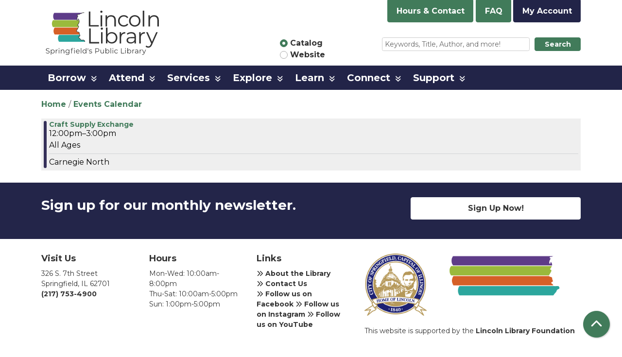

--- FILE ---
content_type: text/html; charset=UTF-8
request_url: https://www.lincolnlibrary.info/events/feed/html?current_date=2023-10-21&ongoing_events=hide
body_size: 8801
content:
<!DOCTYPE html>
<html lang="en" dir="ltr" prefix="og: https://ogp.me/ns#">
  <head>
    <meta charset="utf-8" />
<meta name="description" content="Empower. Connect. Inspire." />
<link rel="canonical" href="https://www.lincolnlibrary.info/events/feed/html" />
<link rel="image_src" href="https://www.lincolnlibrary.info/themes/custom/website_theme/logo.svg" />
<meta property="og:site_name" content="Lincoln Library" />
<meta property="og:type" content="website" />
<meta property="og:url" content="https://www.lincolnlibrary.info/events/feed/html" />
<meta property="og:description" content="Empower. Connect. Inspire." />
<meta property="og:image" content="https://www.lincolnlibrary.info/themes/custom/website_theme/logo.svg" />
<meta name="twitter:card" content="summary" />
<meta name="twitter:description" content="Empower. Connect. Inspire." />
<meta name="twitter:title" content="| Lincoln Library" />
<meta name="twitter:image" content="https://www.lincolnlibrary.info/themes/custom/website_theme/logo.svg" />
<meta name="Generator" content="Drupal 11 (https://www.drupal.org)" />
<meta name="MobileOptimized" content="width" />
<meta name="HandheldFriendly" content="true" />
<meta name="viewport" content="width=device-width, initial-scale=1.0" />
<link rel="icon" href="/core/misc/favicon.ico" type="image/vnd.microsoft.icon" />

    <title>| Lincoln Library</title>
    <link href="/themes/custom/website_theme/assets/favicon/apple-touch-icon.png" rel="apple-touch-icon" sizes="180x180">
    <link href="/themes/custom/website_theme/assets/favicon/favicon-32x32.png" rel="icon" sizes="32x32" type="image/png">
    <link href="/themes/custom/website_theme/assets/favicon/favicon-16x16.png" rel="icon" sizes="16x16" type="image/png">
    <link href="/themes/custom/website_theme/assets/favicon/site.webmanifest" rel="manifest">
    <link color="#5bbad5" href="/themes/custom/website_theme/assets/favicon/safari-pinned-tab.svg" rel="mask-icon">
    <link href="/themes/custom/website_theme/assets/favicon/favicon.ico" rel="shortcut icon">
    <meta content="#00aba9" name="msapplication-TileColor">
    <meta content="/themes/custom/website_theme/assets/favicon/browserconfig.xml" name="msapplication-config">
    <meta content="#ffffff" name="theme-color">
    <link rel="stylesheet" media="all" href="/core/misc/components/progress.module.css?t9cnlx" />
<link rel="stylesheet" media="all" href="/core/misc/components/ajax-progress.module.css?t9cnlx" />
<link rel="stylesheet" media="all" href="/core/modules/system/css/components/align.module.css?t9cnlx" />
<link rel="stylesheet" media="all" href="/core/modules/system/css/components/container-inline.module.css?t9cnlx" />
<link rel="stylesheet" media="all" href="/core/modules/system/css/components/clearfix.module.css?t9cnlx" />
<link rel="stylesheet" media="all" href="/core/modules/system/css/components/hidden.module.css?t9cnlx" />
<link rel="stylesheet" media="all" href="/core/modules/system/css/components/js.module.css?t9cnlx" />
<link rel="stylesheet" media="all" href="/modules/custom/library_calendar/lc_calendar_theme/css/base.css?t9cnlx" />
<link rel="stylesheet" media="all" href="/modules/custom/library_calendar/lc_calendar_theme/css/state.css?t9cnlx" />
<link rel="stylesheet" media="all" href="/modules/custom/library_calendar/lc_calendar_theme/css/components/branch-selector.css?t9cnlx" />
<link rel="stylesheet" media="all" href="/modules/custom/library_calendar/lc_calendar_theme/css/components/date-icon.css?t9cnlx" />
<link rel="stylesheet" media="all" href="/modules/custom/library_calendar/lc_calendar_theme/css/components/events.css?t9cnlx" />
<link rel="stylesheet" media="all" href="/modules/custom/library_calendar/lc_calendar_theme/css/components/event-card.css?t9cnlx" />
<link rel="stylesheet" media="all" href="/modules/contrib/office_hours/css/office_hours.css?t9cnlx" />
<link rel="stylesheet" media="all" href="/themes/custom/calendar_theme/node_modules/%40fortawesome/fontawesome-free/css/all.min.css?t9cnlx" />
<link rel="stylesheet" media="all" href="/themes/custom/website_theme/css/style?t9cnlx" />

    
  </head>
  <body class="path-events path-not-content no-js">
        <a href="#main-content" class="visually-hidden focusable skip-link">
      Skip to main content
    </a>
    
      <div class="dialog-off-canvas-main-canvas" data-off-canvas-main-canvas>
    
<header class="header">
      <div class="container">
      <div class="row">
                  <div class="col-12 col-lg-3 branding-col">
              <div>
    
<div id="block-website-theme-branding" class="block block-system block-system-branding-block">
  
    
        
              
    <a class="site-logo" href="/" rel="home">
      <img src="/themes/custom/website_theme/logo.svg" alt="Homepage of Lincoln Library" fetchpriority="high">
    </a>
  </div>

  </div>

          </div>
        
                  <div class="col-12 col-lg-9 header-content-col">
            <div class="header-content-top">
              
<div id="block-branchselect-2" class="block block-lc-branch-select block-lc-branch-select-block">
  
    
      


    
<div class="lc-branch-select">
    <div class="lc-branch-select__wrapper lc-branch-select__wrapper--single lc-branch-select__wrapper--open">
    <div class="lc-branch-select__content-container">
      
              
                  <button class="button lc-branch-select__collapse" type="button">
            Hours &amp; Contact
          </button>
        
        <div class="lc-branch-select__collapsed-wrapper">
                        
          
          <div class="lc-branch-select__content">
            <div>
  
      <h2><a href="/branch/lincoln-library">
            <div class="field field-container field--name-name field--type-string field--label-hidden field-item">Lincoln Library</div>
      </a></h2>
    
  

<div class="lc-branch-select__branch lc-branch-select__branch--85" data-branch="85">
  <div class="lc-branch-select__branch--hidden-region">
    
<div class="block block-layout-builder block-field-blocktaxonomy-termlc-library-branchfield-lc-branch-hours">
  
    
      
      <div class="field field-container field--name-field-lc-branch-hours field--type-office-hours field--label-hidden field-items">
              <div class="field-item"><div class="office-hours office-hours office-hours-status--open"><div class="office-hours__item"><span class="office-hours__item-slots">10:00am-5:00pm</span><span><br /></span></div></div></div>
          </div>
  
  </div>

  </div>
  <div class="lc-branch-selector-content-row">
    <div class="lc-branch-selector-content-col">
      <div>
        
<div class="block block-layout-builder block-field-blocktaxonomy-termlc-library-branchfield-lc-phone-number">
  
    
      
            <div class="field field-container field--name-field-lc-phone-number field--type-telephone field--label-hidden field-item"><a href="tel:2177534900">(217) 753-4900</a></div>
      
  </div>

<div class="block block-layout-builder block-field-blocktaxonomy-termlc-library-branchfield-lc-address">
  
    
      
            <div class="field field-container field--name-field-lc-address field--type-address field--label-hidden field-item"><p class="address" translate="no"><span class="organization">Lincoln Library</span><br>
<span class="address-line1">326 S. 7th St.</span><br>
<span class="locality">Springfield</span>, <span class="administrative-area">IL</span> <span class="postal-code">62701</span><br>
<span class="country">United States</span></p></div>
      
  </div>

<div class="block block-layout-builder block-extra-field-blocktaxonomy-termlc-library-branchmap-link">
  
    
      <a href="http://maps.google.com/?q=326%20S.%207th%20St.%2C%2BSpringfield%2C%2BIL%2C%2B62701" target="_blank">View on Google Maps</a>
  </div>

      </div>
    </div>
    <div class="lc-branch-selector-content-col">
      <div>
        
<div class="block block-layout-builder block-field-blocktaxonomy-termlc-library-branchfield-lc-branch-hours">
  
    
      
      <div class="field field-container field--name-field-lc-branch-hours field--type-office-hours field--label-hidden field-items">
              <div class="field-item"><div class="office-hours office-hours office-hours-status--open"><div class="office-hours__item"><span class="office-hours__item-label">Sun: </span><span class="office-hours__item-slots">1:00pm-5:00pm</span><span><br /></span></div><div class="office-hours__item"><span class="office-hours__item-label">Mon: </span><span class="office-hours__item-comments">Closed</span><span><br /></span></div><div class="office-hours__item"><span class="office-hours__item-label">Tue: </span><span class="office-hours__item-slots">10:00am-8:00pm</span><span><br /></span></div><div class="office-hours__item"><span class="office-hours__item-label">Wed: </span><span class="office-hours__item-slots">10:00am-8:00pm</span><span><br /></span></div><div class="office-hours__item"><span class="office-hours__item-label">Thu: </span><span class="office-hours__item-slots">10:00am-5:00pm</span><span><br /></span></div><div class="office-hours__item"><span class="office-hours__item-label">Fri: </span><span class="office-hours__item-slots">10:00am-5:00pm</span><span><br /></span></div><div class="office-hours__item"><span class="office-hours__item-label">Sat: </span><span class="office-hours__item-slots">10:00am-5:00pm</span><span><br /></span></div></div></div>
          </div>
  
  </div>

      </div>
    </div>
  </div>
</div>

</div>

          </div>
        </div>
          </div>
  </div>
</div>

  </div>

<div id="block-headerbuttons" class="block block-block-content block-block-contentf158089b-aaf7-4797-ab89-47fd1d910d98">
  
    
      
            <div class="field field-container field--name-body field--type-text-with-summary field--label-hidden field-item"><a href="/faq" class="btn btn-primary btn-header">
  FAQ
</a>

<a href="https://lincpubl.ent.sirsi.net/client/en_US/public/search/patronlogin/https:$002f$002flincpubl.ent.sirsi.net$002fclient$002fpublic$002fsearch$002faccount$003f" class="btn btn-primary-inverted btn-header">
 My Account
</a></div>
      
  </div>

            </div>
            <div class="header-content-bottom">
              
<div id="block-searchblock" class="lm-search-container">
  <div class="form-row">
    <div class="search-col col-lg-4">
      <div class="lm-search-toggle-container">
<div class="custom-control custom-radio custom-control-inline">
  <input type="radio" id="catalog-toggle" name="search-switcher"
    class="custom-control-input" data-search="lm-search-catalog" checked>
  <label class="custom-control-label" for="catalog-toggle">
    Catalog  </label>
</div>
<div class="custom-control custom-radio custom-control-inline">
  <input type="radio" id="database-toggle" name="search-switcher"
    class="custom-control-input" data-search="lm-search-database">
  <label class="custom-control-label" for="database-toggle">
    Website  </label>
</div>
</div>
    </div>
    <div class="search-col col-lg-8">
      <div id="lm-search-catalog" class="lm-search-block lm-search-catalog collapse show">
<div id="catalog-search" class="catalog-search">
  <form action="https://lincpubl.ent.sirsi.net/client/en_US/public/search/results"
      id="globalSearch" method="GET" class="search" target="_blank">
    <div class="form-row">
      <div class="col-9">
        <input class="form-control form-control-sm h-100 lm-catalog-search-input"
          name="qu" type="text" placeholder="Keywords, Title, Author, and more!">
      </div>
      <div class="col-3">
        <button type="submit" class="btn btn-primary btn-sm btn-block">
          Search
        </button>
      </div>
    </div>
  </form>
</div>
</div>
      <div id="lm-search-database" class="lm-search-block lm-search-database collapse">

  <div id="database-search" class="database-search">
    <form class="views-exposed-form" data-drupal-selector="views-exposed-form-search-page" action="/search" method="get" id="views-exposed-form-search-page" accept-charset="UTF-8">
  <div class="js-form-item form-group js-form-type-textfield form-item-keywords js-form-item-keywords">
      <label for="edit-keywords">Keywords</label>
        
<input placeholder="Find events and information on this site" data-drupal-selector="edit-keywords" type="text" id="edit-keywords" name="keywords" value="" size="30" maxlength="128" class="form-text form-control" />

        </div>
<div data-drupal-selector="edit-actions" class="form-actions js-form-wrapper form-wrapper" id="edit-actions">
<input data-drupal-selector="edit-submit-search" type="submit" id="edit-submit-search" value="Search" class="button js-form-submit form-submit btn-submit button--primary" />
</div>


</form>

  </div>
</div>
    </div>
  </div>
</div>

            </div>
          </div>
              </div>
    </div>
  
        <div>
    <nav role="navigation" aria-labelledby="block-website-theme-main-menu-menu"
   id="block-website-theme-main-menu" class="navbar navbar-expand-lg">
            
  <h2 class="visually-hidden" id="block-website-theme-main-menu-menu">Main navigation</h2>
  

  <button class="navbar-toggler" type="button" data-toggle="collapse"
      data-target="#navbarSupportedContent"
      aria-controls="navbarSupportedContent" aria-expanded="false"
      aria-label="Toggle navigation">
    <i class="fas fa-bars"></i>

    <span class="visually-hidden">
      Toggle Navigation    </span>
  </button>

  <div class="collapse navbar-collapse" id="navbarSupportedContent">
    <div class="container">
              


  
            <ul class="nav navbar-nav" role="menu">
    
          
                    
      
      <li class="nav-item dropdown" role="none">
        
        
                          
        <span class="nav-link nav-level-0 has-children" data-nav-level="0" role="menuitem" aria-expanded="false" aria-haspopup="true" aria-controls="dropdown-borrow" data-dropdown="dropdown-borrow" tabindex="0">Borrow</span>

                  <button class="btn d-lg-none" type="button">
            <i class="fas fa-chevron-down" role="presentation"></i>
            <span class="visually-hidden">Open Menu</span>
          </button>

            
      
          <ul class="dropdown-menu" id="dropdown-borrow" role="menu">
    
          
      
      
      <li class="nav-item" role="none">
        
        
        
        <a href="/borrow/get-library-card" class="nav-link nav-level-1" data-nav-level="1" role="menuitem" data-drupal-link-system-path="node/60">Get a Library Card</a>

              </li>
          
      
      
      <li class="nav-item" role="none">
        
        
        
        <a href="/borrow/guidelines" class="nav-link nav-level-1" data-nav-level="1" role="menuitem" data-drupal-link-system-path="node/62">Borrowing Guidelines</a>

              </li>
          
      
      
      <li class="nav-item" role="none">
        
        
        
        <a href="/borrow/request-an-item" class="nav-link nav-level-1" data-nav-level="1" role="menuitem" data-drupal-link-system-path="node/64">Request an Item</a>

              </li>
          
      
      
      <li class="nav-item" role="none">
        
        
        
        <a href="/download-stream" class="nav-link nav-level-1" data-nav-level="1" role="menuitem" data-drupal-link-system-path="download-stream">Download &amp; Stream</a>

              </li>
          
      
      
      <li class="nav-item" role="none">
        
        
        
        <a href="/blog-entries" class="nav-link nav-level-1" data-nav-level="1" role="menuitem" data-drupal-link-system-path="blog-entries">LLRecommends</a>

              </li>
          
      
      
      <li class="nav-item" role="none">
        
        
        
        <a href="/explore-more-illinois" class="nav-link nav-level-1" data-nav-level="1" role="menuitem" data-drupal-link-system-path="node/3083">Explore More Illinois</a>

              </li>
          
      
      
      <li class="nav-item" role="none">
        
        
        
        <a href="/borrow/library-of-things" class="nav-link nav-level-1" data-nav-level="1" role="menuitem" data-drupal-link-system-path="node/15660">Library of Things</a>

              </li>
        </ul>

      
              </li>
          
                    
      
      <li class="nav-item dropdown" role="none">
        
        
                          
        <span class="nav-link nav-level-0 has-children" data-nav-level="0" role="menuitem" aria-expanded="false" aria-haspopup="true" aria-controls="dropdown-attend" data-dropdown="dropdown-attend" tabindex="0">Attend</span>

                  <button class="btn d-lg-none" type="button">
            <i class="fas fa-chevron-down" role="presentation"></i>
            <span class="visually-hidden">Open Menu</span>
          </button>

            
      
          <ul class="dropdown-menu" id="dropdown-attend" role="menu">
    
          
      
      
      <li class="nav-item" role="none">
        
        
        
        <a href="/events/month" class="nav-link nav-level-1" data-nav-level="1" role="menuitem" data-drupal-link-system-path="events/month">Calendar of Events</a>

              </li>
          
      
      
      <li class="nav-item" role="none">
        
        
        
        <a href="/attend/america250" class="nav-link nav-level-1" data-nav-level="1" role="menuitem" data-drupal-link-system-path="node/32640">America 250</a>

              </li>
          
      
      
      <li class="nav-item" role="none">
        
        
        
        <a href="/attend/community-cookbook" class="nav-link nav-level-1" data-nav-level="1" role="menuitem" data-drupal-link-system-path="node/32533">Community Cookbook</a>

              </li>
          
      
      
      <li class="nav-item" role="none">
        
        
        
        <a href="/attend/library-bulletin" class="nav-link nav-level-1" data-nav-level="1" role="menuitem" data-drupal-link-system-path="node/65">Library Newsletter</a>

              </li>
          
      
      
      <li class="nav-item" role="none">
        
        
        
        <a href="/reserve-room" class="nav-link nav-level-1" data-nav-level="1" role="menuitem" data-drupal-link-system-path="node/2">Reserve a Room</a>

              </li>
          
      
      
      <li class="nav-item" role="none">
        
        
        
        <a href="/attend/storywalk" class="nav-link nav-level-1" data-nav-level="1" role="menuitem" data-drupal-link-system-path="node/14586">StoryWalk</a>

              </li>
        </ul>

      
              </li>
          
                    
      
      <li class="nav-item dropdown" role="none">
        
        
                          
        <span class="nav-link nav-level-0 has-children" data-nav-level="0" role="menuitem" aria-expanded="false" aria-haspopup="true" aria-controls="dropdown-services" data-dropdown="dropdown-services" tabindex="0">Services</span>

                  <button class="btn d-lg-none" type="button">
            <i class="fas fa-chevron-down" role="presentation"></i>
            <span class="visually-hidden">Open Menu</span>
          </button>

            
      
          <ul class="dropdown-menu" id="dropdown-services" role="menu">
    
          
      
      
      <li class="nav-item" role="none">
        
        
        
        <a href="/services/mobile-branch" class="nav-link nav-level-1" data-nav-level="1" role="menuitem" data-drupal-link-system-path="node/31186">Mobile Branch</a>

              </li>
          
      
      
      <li class="nav-item" role="none">
        
        
        
        <a href="/services/curbside" class="nav-link nav-level-1" data-nav-level="1" role="menuitem" data-drupal-link-system-path="node/446">Curbside Service</a>

              </li>
          
      
      
      <li class="nav-item" role="none">
        
        
        
        <a href="/services/read-engage" class="nav-link nav-level-1" data-nav-level="1" role="menuitem" data-drupal-link-system-path="node/68">Read &amp; Engage</a>

              </li>
          
      
      
      <li class="nav-item" role="none">
        
        
        
        <a href="/services/home-delivery" class="nav-link nav-level-1" data-nav-level="1" role="menuitem" data-drupal-link-system-path="node/69">Home Delivery</a>

              </li>
          
      
      
      <li class="nav-item" role="none">
        
        
        
        <a href="/services/print-scan-fax" class="nav-link nav-level-1" data-nav-level="1" role="menuitem" data-drupal-link-system-path="node/71">Print, Scan &amp; Fax</a>

              </li>
          
      
      
      <li class="nav-item" role="none">
        
        
        
        <a href="/services/mobile-hotspots" class="nav-link nav-level-1" data-nav-level="1" role="menuitem" data-drupal-link-system-path="node/72">Mobile Hotspots</a>

              </li>
          
      
      
      <li class="nav-item" role="none">
        
        
        
        <a href="/notary-public" class="nav-link nav-level-1" data-nav-level="1" role="menuitem" data-drupal-link-system-path="node/73">Notary Public</a>

              </li>
          
      
      
      <li class="nav-item" role="none">
        
        
        
        <a href="/services/bus-passes" class="nav-link nav-level-1" data-nav-level="1" role="menuitem" data-drupal-link-system-path="node/74">Bus Passes</a>

              </li>
        </ul>

      
              </li>
          
                    
      
      <li class="nav-item dropdown" role="none">
        
        
                          
        <span class="nav-link nav-level-0 has-children" data-nav-level="0" role="menuitem" aria-expanded="false" aria-haspopup="true" aria-controls="dropdown-explore" data-dropdown="dropdown-explore" tabindex="0">Explore</span>

                  <button class="btn d-lg-none" type="button">
            <i class="fas fa-chevron-down" role="presentation"></i>
            <span class="visually-hidden">Open Menu</span>
          </button>

            
      
          <ul class="dropdown-menu" id="dropdown-explore" role="menu">
    
          
      
      
      <li class="nav-item" role="none">
        
        
        
        <a href="/explore/kids" class="nav-link nav-level-1" data-nav-level="1" role="menuitem" data-drupal-link-system-path="node/150">Kids</a>

              </li>
          
      
      
      <li class="nav-item" role="none">
        
        
        
        <a href="/explore/teens" class="nav-link nav-level-1" data-nav-level="1" role="menuitem" data-drupal-link-system-path="node/176">Teens</a>

              </li>
          
      
      
      <li class="nav-item" role="none">
        
        
        
        <a href="/explore/adults" class="nav-link nav-level-1" data-nav-level="1" role="menuitem" data-drupal-link-system-path="node/178">Adults</a>

              </li>
          
      
      
      <li class="nav-item" role="none">
        
        
        
        <a href="/colab" class="nav-link nav-level-1" data-nav-level="1" role="menuitem" data-drupal-link-system-path="node/19741">CoLab</a>

              </li>
        </ul>

      
              </li>
          
                    
      
      <li class="nav-item dropdown" role="none">
        
        
                          
        <span class="nav-link nav-level-0 has-children" data-nav-level="0" role="menuitem" aria-expanded="false" aria-haspopup="true" aria-controls="dropdown-learn" data-dropdown="dropdown-learn" tabindex="0">Learn</span>

                  <button class="btn d-lg-none" type="button">
            <i class="fas fa-chevron-down" role="presentation"></i>
            <span class="visually-hidden">Open Menu</span>
          </button>

            
      
          <ul class="dropdown-menu" id="dropdown-learn" role="menu">
    
          
      
      
      <li class="nav-item" role="none">
        
        
        
        <a href="/research-tools" class="nav-link nav-level-1" data-nav-level="1" role="menuitem" data-drupal-link-system-path="research-tools">Research Tools</a>

              </li>
          
      
      
      <li class="nav-item" role="none">
        
        
        
        <a href="/learn/sangamon-valley-collection" class="nav-link nav-level-1" data-nav-level="1" role="menuitem" data-drupal-link-system-path="node/180">Sangamon Valley Collection</a>

              </li>
        </ul>

      
              </li>
          
                    
      
      <li class="nav-item dropdown" role="none">
        
        
                          
        <span class="nav-link nav-level-0 has-children" data-nav-level="0" role="menuitem" aria-expanded="false" aria-haspopup="true" aria-controls="dropdown-connect" data-dropdown="dropdown-connect" tabindex="0">Connect</span>

                  <button class="btn d-lg-none" type="button">
            <i class="fas fa-chevron-down" role="presentation"></i>
            <span class="visually-hidden">Open Menu</span>
          </button>

            
      
          <ul class="dropdown-menu" id="dropdown-connect" role="menu">
    
          
      
      
      <li class="nav-item" role="none">
        
        
        
        <a href="/connect/about" class="nav-link nav-level-1" data-nav-level="1" role="menuitem" data-drupal-link-system-path="node/203">About Us</a>

              </li>
          
      
      
      <li class="nav-item" role="none">
        
        
        
        <a href="/connect/contact-us" class="nav-link nav-level-1" data-nav-level="1" role="menuitem" data-drupal-link-system-path="node/205">Contact Us</a>

              </li>
          
      
      
      <li class="nav-item" role="none">
        
        
        
        <a href="/connect/hours-information" class="nav-link nav-level-1" data-nav-level="1" role="menuitem" data-drupal-link-system-path="node/242">Hours &amp; Information</a>

              </li>
          
      
      
      <li class="nav-item" role="none">
        
        
        
        <a href="/connect/board" class="nav-link nav-level-1" data-nav-level="1" role="menuitem" data-drupal-link-system-path="node/206">Board of Trustees</a>

              </li>
          
      
      
      <li class="nav-item" role="none">
        
        
        
        <a href="/connect/staff" class="nav-link nav-level-1" data-nav-level="1" role="menuitem" data-drupal-link-system-path="node/207">Staff</a>

              </li>
          
      
      
      <li class="nav-item" role="none">
        
        
        
        <a href="/policies" class="nav-link nav-level-1" data-nav-level="1" role="menuitem" data-drupal-link-system-path="policies">Policies</a>

              </li>
          
      
      
      <li class="nav-item" role="none">
        
        
        
        <a href="/connect/jobs" class="nav-link nav-level-1" data-nav-level="1" role="menuitem" data-drupal-link-system-path="node/209">Jobs</a>

              </li>
          
      
      
      <li class="nav-item" role="none">
        
        
        
        <a href="/connect/history" class="nav-link nav-level-1" data-nav-level="1" role="menuitem" data-drupal-link-system-path="node/210">History</a>

              </li>
        </ul>

      
              </li>
          
                    
      
      <li class="nav-item dropdown" role="none">
        
        
                          
        <span class="nav-link nav-level-0 has-children" data-nav-level="0" role="menuitem" aria-expanded="false" aria-haspopup="true" aria-controls="dropdown-support" data-dropdown="dropdown-support" tabindex="0">Support</span>

                  <button class="btn d-lg-none" type="button">
            <i class="fas fa-chevron-down" role="presentation"></i>
            <span class="visually-hidden">Open Menu</span>
          </button>

            
      
          <ul class="dropdown-menu" id="dropdown-support" role="menu">
    
          
      
      
      <li class="nav-item" role="none">
        
        
        
        <a href="https://lincolnlibraryalliance.org/" title="Lincoln Library Alliance" class="nav-link nav-level-1" data-nav-level="1" role="menuitem">Lincoln Library Alliance</a>

              </li>
          
      
      
      <li class="nav-item" role="none">
        
        
        
        <a href="/support/foundation" class="nav-link nav-level-1" data-nav-level="1" role="menuitem" data-drupal-link-system-path="node/211">Lincoln Library Foundation</a>

              </li>
          
      
      
      <li class="nav-item" role="none">
        
        
        
        <a href="/support/volunteering" class="nav-link nav-level-1" data-nav-level="1" role="menuitem" data-drupal-link-system-path="node/213">Volunteering</a>

              </li>
          
      
      
      <li class="nav-item" role="none">
        
        
        
        <a href="/support/donations" class="nav-link nav-level-1" data-nav-level="1" role="menuitem" data-drupal-link-system-path="node/214">Donations</a>

              </li>
        </ul>

      
              </li>
        </ul>

      


          </div>
  </div>
</nav>

  </div>

  </header>

<main role="main" class="content-container main-container container">
  <a id="main-content" tabindex="-1"></a>

    <div>
    <div data-drupal-messages-fallback class="hidden"></div>

<div id="block-website-theme-breadcrumbs" class="block block-system block-system-breadcrumb-block">
  
    
        <nav role="navigation" aria-label="Breadcrumb">
    <ol class="breadcrumb">
          <li class="breadcrumb-item">
        <a href="/">Home</a>
      </li>
          <li class="breadcrumb-item">
        <a href="/events">Events Calendar</a>
      </li>
        </ol>
  </nav>

  </div>

<div id="block-website-theme-page-title" class="block block-core block-page-title-block">
  
    
      


  </div>

<div id="block-website-theme-content" class="block block-system block-system-main-block">
  
    
      <section class="calendar calendar--month"><section class="calendar__wrap--month"><div data-count="1" data-display="1" data-date="2023-10-21" class="calendar__day calendar__day--ajax"><!-- Single day events on 2023-10-21. -->




<article class="event-card event-card--sparse node node--type-lc-event node--promoted node--view-mode-teaser moderation-state--published">
      
  <div class="lc-event__color-coding lc-event__color-coding--">
                                    
  <div style="--color: #353059;" class="lc-event__color-indicator lc-event__color-indicator--all-ages lc-event__color-indicator--tid-113">
    <span class="visually-hidden">
      This event is in the "All Ages" group
    </span>
  </div>

                    </div>


  <div class="lc-event__event-details">
    <div class="lc-event__key">
      <strong>
              </strong>
    </div>

    
    
      <h3 class="lc-event__title">
        
    
    <a aria-label="View more about &quot;Craft Supply Exchange&quot; on Saturday, October 21, 2023 @ 12:00pm" href="/event/craft-supply-exchange-1" title="View more about this event" class="lc-event__link">
      Craft Supply Exchange
    </a>
  </h3>


    <div class="lc-event__date">
            <div class="lc-event-info-item lc-event-info-item--time">
      12:00pm–3:00pm
    </div>
  
    </div>

          <div class="lc-event-info__item lc-event-info__item--colors">
                  All Ages
              </div>
    
                  <div class="lc-event-info__item lc-event-info__item--categories">
                      Carnegie North
                  </div>
          
    <div></div>


        
      </div>

                  
    
  
  
  <div class="lc-event__month-details">
    <div class="lc-event__month-summary lc-event__container" aria-hidden="true">
        
  <div class="lc-event__color-coding lc-event__color-coding--">
                                    
  <div style="--color: #353059;" class="lc-event__color-indicator lc-event__color-indicator--all-ages lc-event__color-indicator--tid-113">
    <span class="visually-hidden">
      This event is in the "All Ages" group
    </span>
  </div>

                    </div>


        <div class="lc-date-icon" aria-hidden="true">
          <span class="lc-date-icon__item lc-date-icon__item--month">
        Oct
      </span>
    
          <span class="lc-date-icon__item lc-date-icon__item--day">
        21
      </span>
    
    <span class="lc-date-icon__item lc-date-icon__item--year">
      2023
    </span>

          <span class="lc-date-icon__item lc-date-icon__item--day-name">
        Sat
      </span>
      </div>


      <div class="lc-event__event-details">
        
        <h3 class="lc-event__title--details" aria-hidden="true">
          Craft Supply Exchange
        </h3>

        <div class="lc-event__date" aria-hidden="true">
                <div class="lc-event-info-item lc-event-info-item--time">
      12:00pm–3:00pm
    </div>
  

                      <div class="lc-event-info__item lc-event-info__item--categories">
                              Carnegie North
                          </div>
                  </div>

        
        <div></div>

      </div>
    </div>

        
      <div class="lc-event__container">
      <div class="lc-alert alert alert-info">
        Please note you are looking at an event that has already happened.
      </div>
    </div>
  

    <div></div>


    
    
    
    <div class="lc-event__container">
              <div class="lc-event__branch">
          <strong>Library Branch: </strong>

          Lincoln Library
        </div>
      
              <div class="lc-event__room">
          <strong>Room: </strong>
          Carnegie North
        </div>
          </div>

    
          <div class="lc-event__container">
                              <div class="lc-event__age-groups">
              <strong class="lc-event__label">Age Group:</strong>
                              <span>All Ages</span>
                          </div>
                  
              </div>
    
    <div class="lc-event__container">
      <div></div>

      <div></div>

    </div>

            
          <div class="lc-event__container">
                          <div class="lc-event__subtitle"><strong>Event Details: </strong></div>
        
                          
                
                
                  <div class="lc-event__body">
            <div class="field field-container field--name-body field--type-text-with-summary field--label-hidden field-item"><p>Do you have a lot of unused craft supplies gathering dust in storage? Have you ever wanted to try a new craft, but didn't want to splurge on expensive materials? Then come to the Library's Craft Supply Exchange!</p></div>
      </div>
              </div>

      <div class="lc-event__container">
                              </div>
    
              
      
        
      </div>

  </article>
</div>
</section>
</section>

  </div>

<div id="block-website-theme-google-analytics" class="block block-block-content block-block-content555d94e6-5c80-41ba-a85c-643b587f43b5">
  
    
      
            <div class="field field-container field--name-body field--type-text-with-summary field--label-hidden field-item"><!-- Global site tag (gtag.js) - Google Analytics -->
<script async src="https://www.googletagmanager.com/gtag/js?id=UA-1719680-1"></script>
<script>
  window.dataLayer = window.dataLayer || [];
  function gtag(){dataLayer.push(arguments);}
  gtag('js', new Date());

  gtag('config', 'UA-1719680-1');
</script></div>
      
  </div>

  </div>

</main>

  <div class="pre-footer">
    <div class="container">
        <div>
    
<div id="block-newslettersignupprefooter" class="block block-block-content block-block-content979501be-1505-435e-aafb-2c6344b26b7d">
  
    
      
            <div class="field field-container field--name-body field--type-text-with-summary field--label-hidden field-item"><div class="row">
  <div class="col-md-8">
    <h3 class="mb-0">Sign up for our monthly newsletter.</h3>
  </div>
  <div class="col-md-4 d-flex">
    <a class="btn btn-white btn-block my-auto" href="/newsletter-signup">
      Sign Up Now!
    </a>
  </div>
</div></div>
      
  </div>

  </div>

    </div>
  </div>

  <footer role="contentinfo" class="footer">
    <div class="container">
      <div class="footer-row">
        <div class="row">
          <div class="col-md-7">
                            <div class="row">
    
<div id="block-visitus-2" class="col-md block block-block-content block-block-content7d637d19-24fb-42ce-9b0c-2f63f8ac9eed">
  
      <h2>Visit Us</h2>
    
      
            <div class="field field-container field--name-body field--type-text-with-summary field--label-hidden field-item"><p>326 S. 7th Street<br>Springfield, IL 62701<br><a href="tel:2177534900">(217) 753-4900</a></p></div>
      
  </div>

<div id="block-hours-2" class="col-md block block-block-content block-block-content705b3008-dc2f-4c80-839a-24ca32e21c63">
  
      <h2>Hours</h2>
    
      
            <div class="field field-container field--name-body field--type-text-with-summary field--label-hidden field-item"><p>Mon-Wed: 10:00am-8:00pm<br>Thu-Sat: 10:00am-5:00pm<br>Sun: 1:00pm-5:00pm</p><p>&nbsp;</p></div>
      
  </div>

<div id="block-links-2" class="col-md block block-block-content block-block-content881684f9-0b82-4c35-9f68-b75843c04e3f">
  
      <h2>Links</h2>
    
      
            <div class="field field-container field--name-body field--type-text-with-summary field--label-hidden field-item"><p><a href="/connect/about"><i class="fas fa-angle-double-right"></i> About the Library</a><br>
<a href="/connect/contact-us"><i class="fas fa-angle-double-right"></i> Contact Us</a><br>
<a href="http://www.facebook.com/LincolnLibrary"><i class="fas fa-angle-double-right"></i> Follow us on Facebook</a>
<a href="https://www.instagram.com/lincolnlibraryspringfield"><i class="fas fa-angle-double-right"></i> Follow us on Instagram</a>
<a href="https://www.youtube.com/channel/UCwizB2maFM64C-9vBETWjeg"><i class="fas fa-angle-double-right"></i> Follow us on YouTube</a></p></div>
      
  </div>

  </div>

                      </div>
          <div class="col-md-5">
                            <div class="row">
    
<div id="block-logoblocks" class="col-md block block-block-content block-block-content99749982-eb47-4857-a6f3-0d332a4c8cfb">
  
    
      
            <div class="field field-container field--name-body field--type-text-with-summary field--label-hidden field-item"><div class="row">
  <div class="col-md-4">
    <a href="https://www.springfield.il.us/" target="_blank">
      <img alt="Springfield City seal: Reads, &quot;City of Springfield, Capital of Illinois, Home of Lincoln, 1840&quot;" class="img-fluid" src="/sites/default/files/2020-07/Springfield-City-Seal-transparent%20%281%29.png">
    </a>
  </div>
  <div class="col-md-8">
    <img alt="Lincoln logo horizontal" class="img-fluid" src="/sites/default/files/2020-07/footer-design.png">
  </div>
  <div class="col-md-12">
<br>    
This website is supported by the <a href="/support/foundation">Lincoln Library Foundation</a>
  </div>
</div> </div>
      
  </div>

  </div>

                      </div>
        </div>
      </div>
      <a  href="#" title="Back To Top" aria-label="Back To Top" class="btn back-to-top">
        <i class="fas fa-chevron-up fa-fw"></i>
        <span class="d-block d-lg-none ml-3 ml-lg-0">Back To Top</span>
      </a>
    </div>
  </footer>

  </div>

    
    <script type="application/json" data-drupal-selector="drupal-settings-json">{"path":{"baseUrl":"\/","pathPrefix":"","currentPath":"events\/feed\/html","currentPathIsAdmin":false,"isFront":false,"currentLanguage":"en","currentQuery":{"current_date":"2023-10-21","ongoing_events":"hide"}},"pluralDelimiter":"\u0003","suppressDeprecationErrors":true,"ajaxPageState":{"libraries":"eJxdjEEKwzAMBD_koicJRVnjgGWDpATy-yahh7bHmR1WpWOs4pwNBtIPvh4sXXlxGdo40KFJ_-Iu9PcCB0Ze0tdnnA6q0610Y8PYqW_Xg59l1ropuM3dg76B71wy4SXOSBgtEngD3pNCOw","theme":"website_theme","theme_token":null},"ajaxTrustedUrl":{"\/search":true},"user":{"uid":0,"permissionsHash":"0436d54f3436cb93b28bdf127ff3f673dd242f484eea48f6131e2b1cb42e02bd"}}</script>
<script src="/core/assets/vendor/jquery/jquery.min.js?v=4.0.0-rc.1"></script>
<script src="/core/assets/vendor/once/once.min.js?v=1.0.1"></script>
<script src="/core/misc/drupalSettingsLoader.js?v=11.3.1"></script>
<script src="/core/misc/drupal.js?v=11.3.1"></script>
<script src="/core/misc/drupal.init.js?v=11.3.1"></script>
<script src="/core/assets/vendor/tabbable/index.umd.min.js?v=6.3.0"></script>
<script src="/themes/custom/calendar_theme/node_modules/%40fortawesome/fontawesome-free/js/all.min.js?t9cnlx"></script>
<script src="/themes/custom/calendar_theme/node_modules/bootstrap/dist/js/bootstrap.bundle.js?t9cnlx"></script>
<script src="/themes/custom/calendar_theme/js/behaviors.js?t9cnlx"></script>
<script src="/themes/custom/website_theme/js/behaviors.js?t9cnlx"></script>
<script src="/modules/custom/library_calendar/lc_calendar_theme/js/browser-classes.js?t9cnlx"></script>
<script src="/modules/custom/library_calendar/lc_branch_select/js/behaviors.js?t9cnlx"></script>
<script src="/core/misc/progress.js?v=11.3.1"></script>
<script src="/core/assets/vendor/loadjs/loadjs.min.js?v=4.3.0"></script>
<script src="/core/misc/debounce.js?v=11.3.1"></script>
<script src="/core/misc/announce.js?v=11.3.1"></script>
<script src="/core/misc/message.js?v=11.3.1"></script>
<script src="/core/misc/ajax.js?v=11.3.1"></script>
<script src="/core/misc/form.js?v=11.3.1"></script>
<script src="/modules/custom/library_calendar/lc_core/js/form.js?t9cnlx"></script>
<script src="/modules/custom/lm_menu/js/behaviors.js?v=1.x"></script>

  </body>
</html>
